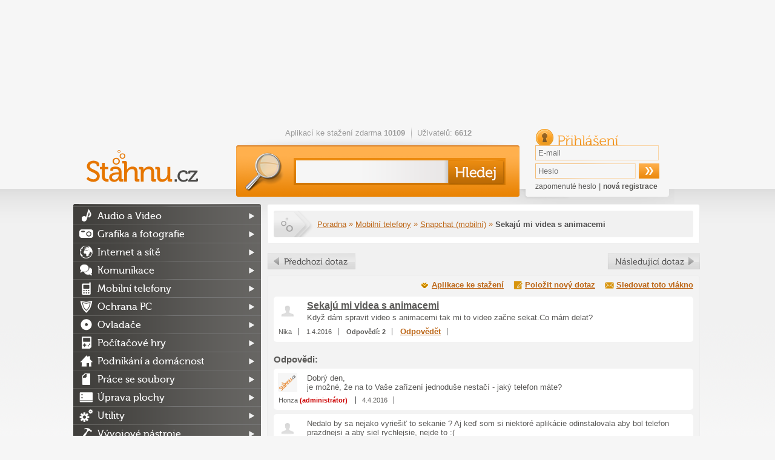

--- FILE ---
content_type: application/javascript
request_url: https://ads.mfonline.cz/adManager/sasLibs.js?v=20231122
body_size: 7104
content:
(function (window) {
 
    var sasTracker = window.sasTracker = window.sasTracker || {};
    window.sasTracker.que = window.sasTracker.que || [];

    //----------------- CLIENT SETTINGS -----------------

    sasTracker.settings = {
        baseServerUrl: 'https://a.slunecnice.cz',
        clientUiUrl: 'https://slunecnice.aimatch.com',
        trackViewport: true,
        trackAb: true,
        trackConsentString: true,
        trackCxense: false,
        trackRubiconTarget: false,
        showDivAfterLoad: false,
        setSpirMetaTags: false,
        spirClientID: null,
        positionIdentifyingParam: 'iinfoArea',
        lazyLoadThreshold: 200,
        passbackCustomAction: false,
        cpexSpecialFormats: false,
        specialFormats: {
            slideUp: {
                divId: 'example',
                identifiers: ['data-rp-size-id=\\"60\\"', 'data-rp-size-id=\\"85\\"'],
                handlerFunction: "exampleFunction"
            }
        }
    };

    // ---------------- PROPERTIES ---------------

    sasTracker.ballParams = '';
    sasTracker.bxParams = '';
    sasTracker.bToDivIdMap = [];
    sasTracker.rr = {};
    if("IntersectionObserver" in window) {
        sasTracker.lazyObserver = new IntersectionObserver(intersectionLazyCallback, {
            root: null,
            rootMargin: (sasTracker.settings.lazyLoadThreshold + 150) + "px",
            threshold: 0.1
        });
        sasTracker.viewObserver = new IntersectionObserver(intersectionViewCallback, {

            root: null,
            rootMargin: "0px",
            threshold: 0.5
        });
    }

    sasTracker.observedLazyDivs = {};
    sasTracker.observedViewDivs = {};


    // ---------------- SETUP ---------------
    var cmpTimer = null;
    sasTracker.settings.sendRequest = false;
    var ss = sasTracker.settings;

    var callbackPrepareForSendRequest = null;

    // ---------------- CALLABLE API ---------------

    /**
     * @param {function} cbFillAdDone Callback zavolaný po naplnění reklamní plochy
     * @param {function} cbPrepareForSendRequest Callback zavolaný po přípravě struktury potřebné pro stažení reklam ze serveru
     */
    sasTracker.track = function (cbFillAdDone, cbPrepareForSendRequest) {
        callbackFillAdDone = cbFillAdDone;
        callbackPrepareForSendRequest = cbPrepareForSendRequest;
        trackAds();
    };

    sasTracker.sendAction = function (url) {
        sendRequest(false, false, url, 'action')
    };

    sasTracker.lazyLoadAd = sasTracker.loadDiv = function (originalDivId) {
        prepare(originalDivId);
    };

    sasTracker.passback = function (divId, fcid) {
        loadPassback(divId, fcid)
    };

    sasTracker.d = function () {
        getRR();
    };

    sasTracker.da = function () {
        debugAd();
    };

    //-------------FUNCTIONS---------------

    function trackAds() {
        window.adsObject = AdsObject || {};
        //reset object state - in case of calling function accidentally twice
        sasTracker.ballParams = '';
        sasTracker.bxParams = '';
        sasTracker.bToDivIdMap = [];
        ss.sendRequest = false;

        if("IntersectionObserver" in window) {
            var timerId = setInterval(intervalCheckViewed, 1000);
        }

        addDefaultParamsAndViewId();

        (ss.trackViewport && getViewPort());
        (ss.trackAb && getAB());
        (ss.trackCxense && getCxense());
        // (ss.trackRubiconTarget && getRubiconTarget());


        // since getting the consent string is async, you can either use a promise, pass callback, or simply call the prepareForSendRequest inside it
        ss.trackConsentString ? getConsentString() : prepareForsendRequest();
    }

    //lazyload + viewability --------------
    function intersectionLazyCallback(entries) {
        for (var key in entries) {
            if (entries.hasOwnProperty(key)) {
                var entry = entries[key];
                var divId = entry.target.id;

                if (entry.intersectionRatio >= 0.1) {
                    sasTracker.lazyLoadAd(divId);
                    sasTracker.lazyObserver.unobserve(document.getElementById(divId));
                    delete sasTracker.observedLazyDivs[divId];
                }
            }
        }
        // console.log(sasTracker.observedLazyDivs);
    }

    function intersectionViewCallback(entries) {
        for (var key in entries) {
            if (entries.hasOwnProperty(key)) {
                var entry = entries[key];
                var divId = entry.target.id;

                if (entry.intersectionRatio >= 0.5) {
                    sasTracker.observedViewDivs[divId].visible = true;
                    sasTracker.observedViewDivs[divId].lastViewStarted = entry.time;
                } else {
                    sasTracker.observedViewDivs[divId].visible = false;
                }
            }
        }
    }

    function intervalCheckViewed() {
        for (var key in sasTracker.observedViewDivs) {
            if (sasTracker.observedViewDivs.hasOwnProperty(key)) {
                var observedDiv = sasTracker.observedViewDivs[key];

                if (observedDiv.visible) {
                    var now = performance.now();
                    observedDiv.viewed += (now - observedDiv.lastViewStarted);
                    observedDiv.lastViewStarted = now;
                    if (observedDiv.viewed > 1000) {
                        sasTracker.viewObserver.unobserve(document.getElementById(key));
                        delete sasTracker.observedViewDivs[key];

                        var fcid = document.getElementById(key).getAttribute('sasf-fcid');
                        var otherParams = sasTracker.ballParams + sasTracker.rr[key].req;
                        var viewUrl = ss.baseServerUrl + "/count/act=4" + otherParams + "/FCID=" + fcid;
                        sendRequest(false, false, viewUrl, 'action')
                    }
                }
            }
        }
    }

//lazyload + viewability --------------



    function getConsentString() {
        if (typeof  window.__tcfapi === "function") {
            __tcfapi('getTCData', 2, function (tcData) {
                setAdsObjectConsent(tcData.tcString, tcData.gdprApplies); // version 2
            });
        } else if (typeof window.__cmp === "function") {
            __cmp('getConsentData', null, function (tcData) {
                setAdsObjectConsent(tcData.consentData, tcData.gdprApplies); // version 1.1
            });
            cmpTimer = setTimeout(
                setAdsObjectConsent, 2000
            );

        } else {
            prepareForsendRequest();
        }
    }

    // this function adds the consent string to adsObject
    function setAdsObjectConsent(consentString, gdprApplies) {
        (cmpTimer && clearTimeout(cmpTimer));
        if (consentString !== "") {
            console.log("1st party consent:" + consentString);
            window.adsObject["ball"].consent = consentString;
            window.adsObject["ball"].gdpr = '1';
        }
        prepareForsendRequest();
    }

    function prepareForsendRequest() {
        (cmpTimer && clearTimeout(cmpTimer));

        /* if (result && result.consentData) {
             console.log("3rd party" + result.ě);

         }*/
        window.adsObject["ball"].gdpr = "1";
        //window.adsObject["ball"].consentString = result.consentData;
        setBallParams();
        setBxParams();
        (ss.sendRequest && prepare(null));
    }

    function getCookieValue(a, b) {
        b = document.cookie.match('(^|;)\\s*' + a + '\\s*=\\s*([^;]+)');
        return b ? b.pop() : '';
    }

    function getAB() {
        window.adsObject["ball"].ab = Math.random() < 0.5 ? 'a' : 'b';
    }

    function getViewPort() {
        var w = Math.max(document.documentElement.clientWidth, window.innerWidth || 0);
        var h = Math.max(document.documentElement.clientHeight, window.innerHeight || 0);

        if (typeof w !== 'undefined' && typeof h !== 'undefined') {
            w = w.toString();
            h = h.toString();
            var fillCount = 4 - w.length;
            for (fillCount; fillCount > 0; fillCount--) {
                w = '0' + w;
            }
            fillCount = 4 - h.length;
            for (fillCount; fillCount > 0; fillCount--) {
                h = '0' + h;
            }

            window.adsObject["ball"].deviceWidth = w;
            window.adsObject["ball"].deviceHeight = h;

        }
    }

    function getCxense() {
        if ((typeof cX !== 'undefined') && (typeof cX.getUserSegmentIds === 'function')) {
            try {
                var segments = cX.getUserSegmentIds({persistedQueryId: '97b33b32ddaded9f1b28b82f093a8be8e860cc9e'});
                var cxSegments = '';
                if (segments.length > 0) {
                    for (var key in segments) {
                        if (segments.hasOwnProperty(key)) {
                            var segment = segments[key];
                            cxSegments += segment + ',';
                        }
                    }
                    window.adsObject["ball"].cxSegm = cxSegments.slice(0, -1);
                }
            } catch (e) {
                sendToGA("getCxense", "failed with exception: " + e + " on page: " + window.location.href);
            }
        }
    }


    function addDefaultParamsAndViewId() {
        var b, adsObj = window.adsObject;
        for (var bKey in adsObj) {
            if (adsObj.hasOwnProperty(bKey)) {
                b = adsObj[bKey];
                //when its not ball and has not set size - add default
                if (bKey !== 'ball') {
                    b.size = b.hasOwnProperty("size") ? b.size : "df";
                }
                //for ball set viewId
                else {
                    b.viewId = getRandomInt(10000000, 99999999);
                }
            }
        }
    }

    function setBallParams() {
        var ball, param, adsObj = window.adsObject;

        if (adsObj.hasOwnProperty('ball')) {
            ball = adsObj['ball'];
            for (var paramKey in ball) {
                if (ball.hasOwnProperty(paramKey)) {
                    param = ball[paramKey];
                    sasTracker.ballParams += '/' + paramKey + '=' + param;
                }
            }
        }
    }

    function setBxParams() {
        var b, param, adsObj = window.adsObject;

        for (var bKey in adsObj) {
            if (adsObj.hasOwnProperty(bKey)) {
                b = adsObj[bKey];
                //isn't it ball? && exists in DOM?
                if (bKey === 'ball') {
                    continue;
                }
                if (document.getElementById(b[ss.positionIdentifyingParam]) || b.options === 'later') {
                    var posBxParamsMap = {
                        'res': '',
                        'fcid': []

                    };
                    sasTracker.bToDivIdMap[bKey] = b[ss.positionIdentifyingParam];
                    //load now
                    if (b.options !== 'lazy' && b.options !== 'later') {
                        ss.sendRequest = true;
                        sasTracker.bxParams += '/' + bKey;
                        for (var paramKey in b) {
                            if (b.hasOwnProperty(paramKey)) {
                                param = b[paramKey];
                                if (paramKey === 'options') {
                                    continue;
                                }
                                sasTracker.bxParams += '/' + paramKey + '=' + param;
                                posBxParamsMap.req += '/' + paramKey + '=' + param;
                            }
                        }
                    }
                    //lazy load
                    else if (b.options === 'lazy') {
                        for (var paramKey in b) {
                            if (b.hasOwnProperty(paramKey)) {
                                param = b[paramKey];
                                //don't send this params to sas server
                                if (paramKey === 'options') {
                                    continue;
                                }
                                posBxParamsMap.req += '/' + paramKey + '=' + param;
                            }
                        }
                        prepareLazyLoadDivs(b[ss.positionIdentifyingParam]);
                    }
                    //load later
                    else if (b.options === 'later') {
                        for (var paramKey in b) {
                            if (b.hasOwnProperty(paramKey)) {
                                param = b[paramKey];
                                //don't send this params to sas server
                                if (paramKey === 'options') {
                                    continue;
                                }
                                if (paramKey === 'pos') {
                                    param = param.replace('-later', '');
                                }
                                posBxParamsMap.req += '/' + paramKey + '=' + param;
                            }
                        }
                    }
                    sasTracker.rr[b[ss.positionIdentifyingParam]] = posBxParamsMap;
                }
            }
        }
    }

    function prepareLazyLoadDivs(divId) {
        sasTracker.observedLazyDivs[divId] = {divId: divId};
        sasTracker.lazyObserver.observe(document.getElementById(divId));

    }


    function prepare(divId) {

        var url = "";

        if (divId) {
            if (sasTracker.rr[divId]) {
                var bxParams = sasTracker.rr[divId].req;
                sasTracker.rr[divId].fcid = [];
                var arr = sasTracker.bToDivIdMap;
                var bNumber = "";
                for (var keyInMap in arr) {
                    if (arr[keyInMap] === divId) {
                        bNumber = keyInMap;
                    }
                }
                url = ss.baseServerUrl + '/bserver/ball/random=' + getRandomInt(10000000, 99999999) + sasTracker.ballParams + "/" + bNumber + bxParams;
            } else {
                console.log("sasTracker div: " + divId + " not specified.");
            }
        } else {
            bNumber = null;
            url = ss.baseServerUrl + '/bserver/ball/random=' + getRandomInt(10000000, 99999999) + sasTracker.ballParams + sasTracker.bxParams;
        }
        sendRequest(divId, bNumber, url, 'ad');
    }


    function sendRequest(divId, bNumber, url, type) {

        var XMLHttp = new XMLHttpRequest();
        XMLHttp.open("GET", url, true);
        XMLHttp.withCredentials = true;
        XMLHttp.onload = function () {
            if (XMLHttp.readyState === 4) {
                if (XMLHttp.status === 200) {
                    if (type === 'ad' || type === 'passback') {
                        var scriptId = divId ? "SASAds" + divId : "SASAds";
                        createScriptWithSasVariables(XMLHttp.response, scriptId);
                        fillAdsSlots(bNumber, type);
                    }
                } else {
                    console.log("SAS Ad call XMLHttp status: " + XMLHttp.status);
                }
            }
        };
        XMLHttp.onerror = function () {
            console.log("SAS Ad call XMLHttp status: " + XMLHttp.status);
            // (!!XMLHttp.status && sendToGA("sendRequest", "failed with status code: " + XMLHttp.status + " on page: " + window.location.href))

        };
        XMLHttp.send();

    }

    function getRandomInt(a, b) {
        return Math.floor(Math.random() * (b - a + 1)) + a
    }


    function createScriptWithSasVariables(XMLResponse, scriptId) {
        //to not duplicate scripts when recalling from console or when loading one div to actualize variable
        if (document.getElementById(scriptId)) {
            var scriptTagToRemove = document.getElementById(scriptId);
            scriptTagToRemove.parentNode.removeChild(scriptTagToRemove);
        }
        var newSasScript = document.createElement("script");
        newSasScript.id = scriptId;
        newSasScript.innerHTML = XMLResponse;
        document.getElementsByTagName('head')[0].appendChild(newSasScript);
    }

    function fillAdsSlots(bNumber, type) {
        var arrToLoop = [];
        if (bNumber) {
            arrToLoop[bNumber] = sasTracker.bToDivIdMap[bNumber];
        } else {
            arrToLoop = sasTracker.bToDivIdMap;
        }

        for (var key in arrToLoop) {
            if (window[key]) {
                var creative = window[key];
                var divId = arrToLoop[key];
                document.getElementById(divId).innerHTML = '';
                sasTracker.rr[divId].res = creative;

                if (!isSpecialFormat(divId, creative)) {
                    var spirBefore = '';
                    var spirAfter = '';
                    if (ss.setSpirMetaTags) {
                        var spirObj = getSpirMetaTags(creative);
                        spirBefore = document.createComment(spirObj.before);
                        spirAfter = document.createComment(spirObj.after);
                    }
                    var width = parseIntFromCreative(creative, 'width');
                    var height = parseIntFromCreative(creative, 'height');
                    //catching CPEX formats
                    if (window.cpexPackage && cpexPackage.adserver.render(divId, creative, width, height)) {
                        continue;
                    }

                    var render = parseIntFromCreative(creative, 'render');
                    console.log(render);


                    if (render !== 'iframe') {

                        postscribe("#" + divId, creative, {
                            afterDequeue: clearDiv(divId, type),
                            error: function (e) {
                                sendToGA("postscribe", "failed with error: " + e + " on page: " + window.location.href);
                            }
                        });
                    } else {
                        clearDiv(divId, 'ad');

                        var ifrm = document.createElement('iframe');
                        document.getElementById(divId).appendChild(ifrm);
                        ifrm.style.cssText = "border: none;";
                        ifrm.setAttribute('id', divId + '-iframe');
                        ifrm.setAttribute('scrolling', 'no');
                        ifrm.contentWindow.document.open('text/html', 'replace');
                        ifrm.contentWindow.document.write(creative);
                        ifrm.width = width;
                        ifrm.height = height;
                        ifrm.contentWindow.document.close();
                        ifrm.onload = resizeIframe(divId + "-iframe");

                    }

                    setVisibleAndViewability(divId, creative);
                }

            }
        }
    }

    function resizeIframe(divId) {
        return function () {
            if (document.getElementById(divId)) {
                var el = document.getElementById(divId);
                console.log("sastracker: resizing " + divId);
                el.contentWindow.document.body.style.cssText = 'margin: 0; padding: 0; text-align: center;';
            } else {
                console.log("not found iframe with id: " + divId);
            }
        }
    }

    function clearDiv(divId, type) {
        return function () {
            if (type === 'ad') {
                if (document.getElementById(divId)) {
                    document.getElementById(divId).innerHTML = '';
                } else {
                    console.log("nothing to clear in div:  " + divId);
                }

            }
        }
    }



    function isSpecialFormat(divId, creative) {
        if (ss.specialFormats) {
            for (var specialFormatKey in ss.specialFormats) {
                if (ss.specialFormats.hasOwnProperty(specialFormatKey)) {
                    var format = ss.specialFormats[specialFormatKey];
                    if (format.divId === divId) {
                        for (var identifierKey in format.identifiers) {
                            if (format.identifiers.hasOwnProperty(identifierKey)) {
                                var identifier = format.identifiers[identifierKey];
                                if (creative.indexOf(identifier) !== -1 && typeof window[format.handlerFunction] === "function") {
                                    try {
                                        window[format.handlerFunction](divId, identifier, creative);
                                        return true;
                                    } catch (e) {
                                        sendToGA("isSpecialFormat", "failed with exception: " + e + " on page: " + window.location.href);
                                    }
                                }
                            }
                        }
                    }
                }
            }
        }
        return false;
    }


    function setVisibleAndViewability(divId, creative) {
        var el = document.getElementById(divId);

        var fcid = parseIntFromCreative(creative, "fcid");
        if (fcid !== "") {
            //only for getRR, nowhere else used from this property
            sasTracker.rr[divId].fcid.push(fcid);
            el.setAttribute("sasF-fcid", fcid);

            el.classList.add("sasAdF");

            sasTracker.observedViewDivs[divId] = {viewed: 0, divId: divId};
            sasTracker.viewObserver.observe(el);
        }
        if (ss.showDivAfterLoad && creative.indexOf("try{AdsFallback") === -1) {

            el.style.display = 'inline-block';
            el.setAttribute('data-loaded', 'true');
            var parentEl = document.getElementById(el.getAttribute('data-parent-id'));
            if (parentEl) {
                parentEl.setAttribute('data-loaded', 'true');
            }
        }
    }

    function parseIntFromCreative(creative, option) {

        var param = option.toUpperCase();
        var length = 6 + param.length;
        var pattern = new RegExp("SASF_" + param + "=[^-\\s]+", "i");
        var match = creative.match(pattern);
        if (match && match[0]) {
            return match[0].substr(length);
        } else {
            return '';
        }

    }

    function loadPassback(divId, fcid) {
        var arr = sasTracker.bToDivIdMap;
        var bNumber = "";
        for (var keyInMap in arr) {
            if (arr[keyInMap] === divId) {
                bNumber = keyInMap;
            }
        }

        var pbUrl = ss.baseServerUrl + "/bserver/ball/" + bNumber + "/SASPB/FCID=" + fcid + "/passback=1/";
        sendRequest(divId, bNumber, pbUrl, 'passback');

        if (ss.passbackCustomAction) {
            var otherParams = sasTracker.ballParams + sasTracker.rr[divId].req;
            var actionUrl = ss.baseServerUrl + "/count/actname=passback" + otherParams + "/FCID=" + fcid;
            sendRequest(false, false, actionUrl, 'action')
        }

    }

    function getSpirMetaTags(creative) {
        var spirClientId = ss.spirClientID;
        var campid = parseIntFromCreative(creative, 'campid');
        var productId = parseIntFromCreative(creative, 'productid');
        var fcid = parseIntFromCreative(creative, 'fcid');
        var metaTag = spirClientId + '_C' + campid + '_' + productId + '_CPT_' + fcid;

        var before = "<!-- spir.czMonS[" + metaTag + "] -->";
        var after = "<!-- spir.czMonE -->";

        return {before: before, after: after};
    }


    function getRR() {
        var posKey, rr = sasTracker.rr;
        for (posKey in rr) {
            if (rr.hasOwnProperty(posKey)) {
                var pos = rr[posKey];
                //for options: later
                if (!document.getElementById(posKey)) {
                    continue;
                }
                var div = document.getElementById(posKey);

                div.innerHTML = '';
                div.style.cssText = 'text-align: left; font-size: 12px; border: 3px solid red; background-color: #ffcccc; z-index: 10000; padding: 10px 0 5px 10px; word-break: break-all; height: auto;';

                for (var key in sasTracker.rr[posKey].fcid) {
                    if (sasTracker.rr[posKey].fcid.hasOwnProperty(key)) {
                        var fcid = sasTracker.rr[posKey].fcid[key];
                        div.innerHTML += "<strong>Requested: </strong>" + pos.req
                            + "<br><br><strong>Responded FCID: </strong>" + fcid
                            + "<br><br><strong>Link: <a href='" + ss.clientUiUrl + "/search/type/id?utf8=%E2%9C%93&q=" + fcid + "' target='_blank'>" + ss.clientUiUrl + "/search/type/id?utf8=%E2%9C%93&q=" + fcid + "</a>";
                    }
                }


            }
        }

    }

    function debugAd() {
        var posKey, rr = sasTracker.rr;
        for (posKey in rr) {
            if (rr.hasOwnProperty(posKey)) {
                var div = document.getElementById(posKey);
                var input = document.createElement("input");
                input.id = posKey + "input";
                input.style.cssText = " z-index: 10001; height: 30px;";
                var button = document.createElement("button");
                button.id = posKey + "button";
                button.style.cssText = " z-index: 10001; height: 30px;";
                button.setAttribute("data-input", posKey + "input");
                button.setAttribute("data-divId", posKey);
                button.innerText = "Load Ad";
                button.onclick = function (e) {
                    var fcidValue = document.getElementById(e.target.getAttribute("data-input")).value;
                    var divId = e.target.getAttribute("data-divId");
                    sasTracker.rr[divId].req += "/fcid=" + fcidValue;
                    sasTracker.loadDiv(divId);
                };
                var parent = div.parentElement;
                parent.insertBefore(input, div);
                parent.insertBefore(button, div);
            }
        }
    }

    function serialize(a) {
        var b = [];
        for (var c in a) a.hasOwnProperty(c) && b.push(encodeURIComponent(c) + "=" + encodeURIComponent(a[c]));
        return b.join("&")
    }

    function createImage(a) {
        var b = new Image;
        b.src = a
    }

    function sendToGA(type, value) {
        var collector = "https://www.google-analytics.com/collect";
        var call = {
            "v": "1", //protocol version
            "tid": "UA-10339556-31",
            "cid": (getRandomInt(10000000, 99999999)),
            "t": "event", //pageview,event,
            "dh": location.hostname,
            "ec": type, // Event Category. Required.
            "ea": "sasTracker", // Event Action. Required.
            "el": value || 'Unknown' // Event label.
        };

        createImage(collector + "?" + serialize(call));
    }

    sasTracker.que.push = function (cmd) {
        if (typeof cmd === 'function') {
            try {
                cmd.call();
            } catch (e) {
                console.log('Error processing command :' + e.message);
            }
        } else {
            console.log('Commands written into $$PREBID_GLOBAL$$.cmd.push must be wrapped in a function');
        }
    };

    function processQueue(queue) {
        queue.forEach(function (cmd) {
            if (typeof cmd.called === 'undefined') {
                try {
                    cmd.call();
                    cmd.called = true;
                } catch (e) {
                    console.error('Error processing command :' + 'processQueue ' + e)
                }
            }
        });
    }

    (function () {
        processQueue(sasTracker.que);
    })();

    sasTracker.version = '4.0 - Filip Sorf - Optimics';
})(window);
